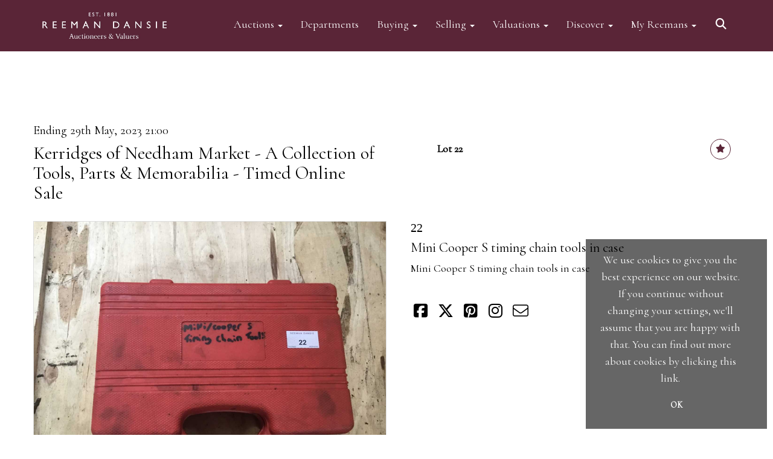

--- FILE ---
content_type: text/html; charset=utf-8
request_url: https://www.reemandansie.com/auction/lot/22-mini-cooper-s-timing-chain-tools-in-case/?lot=150533&sd=1
body_size: 18455
content:
<!DOCTYPE html>
            
                <html lang="en">
            
<head>
    <meta charset="utf-8">
    <meta http-equiv="X-UA-Compatible" content="IE=edge">
    <meta name="viewport" content="width=device-width, initial-scale=1">
    

    <meta name="description" content="Lot 22 - Mini Cooper S timing chain tools in case">
    
        <meta property="og:image" content="https://reemans.blob.core.windows.net/stock/134704-0-medium.jpg?v=63818614376083"/>






    <title>Lot 22 - Mini Cooper S timing chain tools in case</title>

    
    <link rel="preload" href="/Content/webfonts/fa-light-300.woff2" as="font" crossorigin="anonymous" type="font/woff2">
    <link rel="preload" href="/Content/webfonts/fa-solid-900.woff2" as="font" crossorigin="anonymous" type="font/woff2">

    <link href="/css?v=eM3UDVICH-Ycd74S_UG2m-qKc9CZ3C7puI49PWdfYkg1" rel="stylesheet"/>

    <link rel="preload" href="/css-defer?v=lamPCj0OGbiH2dgjoAufO6YXZAEETGvows_KCeuNpMc1" as="style" onload="this.onload=null;this.rel='stylesheet'"><noscript><link rel="stylesheet" href="/css-defer?v=lamPCj0OGbiH2dgjoAufO6YXZAEETGvows_KCeuNpMc1"></noscript>


    <link href="/css/1.css" rel="stylesheet">
    

    
            <!--[if lt IE 9]> <script src="~/Scripts/html5shiv.min.js"></script> <script src="~/Scripts/respond.min.js"></script> <![endif]-->
    
        <link rel="canonical" href="https://www.reemandansie.com/auction/lot/lot-22---mini-cooper-s-timing-chain-tools-in-case/?lot=150533&sd=1" />
                <link rel="preload" href="https://fonts.googleapis.com/css?family=Cormorant" as="style" onload="this.onload=null;this.rel='stylesheet'">
            <noscript><link rel="stylesheet" href="https://fonts.googleapis.com/css?family=Cormorant"></noscript>
    <link rel="shortcut icon" href="/CMS/Favicon/ico"><link rel="apple-touch-icon" sizes="57x57" href="/CMS/Favicon/57"><link rel="apple-touch-icon" sizes="60x60" href="/CMS/Favicon/60"><link rel="apple-touch-icon" sizes="72x72" href="/CMS/Favicon/72"><link rel="apple-touch-icon" sizes="76x76" href="/CMS/Favicon/76"><link rel="icon" type="image/png" href="/CMS/Favicon/16" sizes="16x16"><link rel="icon" type="image/png" href="/CMS/Favicon/32" sizes="32x32"><link rel="manifest" href="/CMS/Favicon/manifest"><meta name="msapplication-TileColor" content="#da532c"><meta name="msapplication-config" content="/CMS/Favicon/browserconfig"><meta name="theme-color" content="#ffffff">                    <script defer type="text/javascript">
                  (function(i,s,o,g,r,a,m){i['GoogleAnalyticsObject']=r;i[r]=i[r]||function(){
  (i[r].q=i[r].q||[]).push(arguments)},i[r].l=1*new Date();a=s.createElement(o),
  m=s.getElementsByTagName(o)[0];a.async=1;a.src=g;m.parentNode.insertBefore(a,m)
  })(window,document,'script','https://www.google-analytics.com/analytics.js','ga');

  ga('create', 'UA-148351773-1', 'auto');
  ga('send', 'pageview');
            </script>
                <script type="text/javascript">
            var CaptchaCallback = function () {
                $(".g-recaptcha").each(function () {
                    var wid = grecaptcha.render($(this).prop("id"), { 'sitekey': $(this).data("sitekey") });
                    $(this).data('recaptcha-widget-id', wid);
                });
            };
        </script>
            <script async defer src='https://js.hcaptcha.com/1/api.js'></script>
    
        <script type="text/javascript">
            var MenuCollapseWidth = 1200;

        </script>
            <script type="text/javascript">
            var TopMenuCollapseWidth = 1200;

        </script>
    

    <script src="/js?v=v8jn8AJm7lgnFkuGJ4MjwhILQ7mQJMBQ1Qu3124uU9c1"></script>

    <script src="/js-defer?v=LMRhFkHxEKNntcILkv31_g-AgPU2ZfhEoL4LDEDfutQ1" defer></script>

</head>

<body style="padding-top: 145px;">


    
    <header>
        




<nav class="navbar navbar-default navbar-primary border-top  with-logo navbar-fixed-top">
    <div class="container">
        <div class="navbar-header ">
            <button id="bm-p-toggle" type="button" class="navbar-toggle collapsed" data-toggle="collapse" data-target="#navbar-primary" aria-expanded="false" aria-controls="navbar">
                <div id="bm-p-b">
                    <span class="sr-only">Toggle navigation</span>
                    <span class="icon-bar"></span>
                    <span class="icon-bar"></span>
                    <span class="icon-bar"></span>
                </div>
                <div id="bm-p-c" class="hidden">
                    <span class="fal fa-close"></span>
                </div>
            </button>

                <button type="button" class="navbar-toggle collapsed search-navbar" data-toggle="collapse" data-target="#navbar-search" aria-expanded="false" aria-controls="navbar">
                    <i class="fa fa-search fa-fw"></i>
                </button>

                <a class="navbar-brand primary-brand" href="/">
                    <img src="https://reemans.blob.core.windows.net/main/Reeman Dansie clr print356-3 Cropped.jpg" alt="Reeman Dansie Auctioneers" class="main-logo pull-left" style="max-height: 85px; height:85px;" />
                        <div class="alt-logo pull-left" style="height: 85; display: none;">
                            <img src="https://reemans.blob.core.windows.net/main/Reeman Dansie clr print356-3 Cropped.jpg" alt="Reeman Dansie Auctioneers" style="max-height: 85px;" />
                        </div>
                </a>


                <div id="navbar-search" class="navbar-collapse collapse" aria-expanded="false">
                    <ul class="nav navbar-nav" style="margin-top: 3px;" role="menu">
                        <li>
                            <div class="input-group">
                                <input type="text" class="form-control search-st" placeholder="Search our lots by keyword or lot number" data-url="/auction/search" />
                                <span class="input-group-btn search-btn-st"><a href="#" class="btn">Search</a></span>
                            </div>
                        </li>
                    </ul>
                </div>

        </div>

        <div id="navbar-primary" class="navbar-collapse collapse  text-right">

            <ul class="nav navbar-nav">
                                <li data-cy="nav-bar-headers" class="dropdown ">
                                    <a href="#" class="dropdown-toggle" data-toggle="dropdown" role="button" aria-expanded="false">
Auctions                                        <span class="caret"></span>
                                    </a>

                                    <ul data-cy="nav-bar-dropdowns" class="dropdown-menu dropdown-below dropdown-double" role="menu" style="width: 350px">
                                                <li class=" col-sm-6" style="padding-left: 0; padding-right: 0;">
                                                        <a href="/forthcoming-sales">
Forthcoming Auctions                                                        </a>
                                                </li>
                                                    <li class=" col-sm-6" style="padding-left: 0; padding-right: 0;">
                                                            <a href="/lot-archive">
Lot Archive                                                            </a>
                                                    </li>
                                                <li class=" col-sm-6" style="padding-left: 0; padding-right: 0;">
                                                        <a href="https://timed.reemandansie.com/auctions">
Timed Auctions                                                        </a>
                                                </li>
                                                    <li class=" col-sm-6" style="padding-left: 0; padding-right: 0;">
                                                            <a href="/lot-alert-signup">
Lot Alerts                                                            </a>
                                                    </li>
                                                <li class=" col-sm-6" style="padding-left: 0; padding-right: 0;">
                                                        <a href="/sale-results">
Auction Results                                                        </a>
                                                </li>
                                                    <li class=" col-sm-6" style="padding-left: 0; padding-right: 0;">
                                                            <a href="/account/invoicepayment">
Invoice Payment                                                            </a>
                                                    </li>
                                                <li class=" col-sm-6" style="padding-left: 0; padding-right: 0;">
                                                        <a href="/events-valuation-day-calendar">
Events Calendar                                                        </a>
                                                </li>
                                                    <li class=" col-sm-6" style="padding-left: 0; padding-right: 0;">
                                                            <a href="/frequently-asked-questions">
FAQs                                                            </a>
                                                    </li>
                                                <li class=" col-sm-6" style="padding-left: 0; padding-right: 0;">
                                                        <a href="https://www.reemandansie.com/flapship-auctions">
Flagship Auctions                                                        </a>
                                                </li>
                                            <li class="clearfix"></li>
                                    </ul>
                                </li>
                                <li >
                                    <a href="/departments" >
Departments                                    </a>
                                </li>
                                <li data-cy="nav-bar-headers" class="dropdown ">
                                    <a href="#" class="dropdown-toggle" data-toggle="dropdown" role="button" aria-expanded="false">
Buying                                        <span class="caret"></span>
                                    </a>

                                    <ul data-cy="nav-bar-dropdowns" class="dropdown-menu dropdown-below " role="menu" style="">
                                                <li class="">
                                                        <a href="/buying">
Buying with Reeman Dansie                                                        </a>
                                                </li>
                                                <li class="">
                                                        <a href="/bid-live">
ReemansLive Online Bidding                                                        </a>
                                                </li>
                                                <li class="">
                                                        <a href="/collection-and-shipping">
Collection &amp; Shipping                                                        </a>
                                                </li>
                                    </ul>
                                </li>
                                <li data-cy="nav-bar-headers" class="dropdown ">
                                    <a href="#" class="dropdown-toggle" data-toggle="dropdown" role="button" aria-expanded="false">
Selling                                        <span class="caret"></span>
                                    </a>

                                    <ul data-cy="nav-bar-dropdowns" class="dropdown-menu dropdown-below " role="menu" style="">
                                                <li class="">
                                                        <a href="/selling">
Selling with Reeman Dansie                                                        </a>
                                                </li>
                                                <li class="">
                                                        <a href="/request-a-valuation">
Request a Valuation                                                        </a>
                                                </li>
                                                <li class="">
                                                        <a href="/appointments">
Book an Appointment                                                        </a>
                                                </li>
                                    </ul>
                                </li>
                                <li data-cy="nav-bar-headers" class="dropdown ">
                                    <a href="#" class="dropdown-toggle" data-toggle="dropdown" role="button" aria-expanded="false">
Valuations                                        <span class="caret"></span>
                                    </a>

                                    <ul data-cy="nav-bar-dropdowns" class="dropdown-menu dropdown-below " role="menu" style="">
                                                <li class="">
                                                        <a href="/request-a-valuation">
Request a Valuation                                                        </a>
                                                </li>
                                                <li class="">
                                                        <a href="/valuation-services">
Valuation Services                                                        </a>
                                                </li>
                                    </ul>
                                </li>
                                <li data-cy="nav-bar-headers" class="dropdown ">
                                    <a href="#" class="dropdown-toggle" data-toggle="dropdown" role="button" aria-expanded="false">
Discover                                        <span class="caret"></span>
                                    </a>

                                    <ul data-cy="nav-bar-dropdowns" class="dropdown-menu dropdown-below " role="menu" style="">
                                                <li class="">
                                                        <a href="/news-views-insights">
News, Views &amp; Insights                                                        </a>
                                                </li>
                                                <li class="">
                                                        <a href="/subscriptions">
Email Subscriptions                                                        </a>
                                                </li>
                                                <li class="">
                                                        <a href="/artists-authors-designers-makers">
Artists, Authors, Designers &amp; Makers                                                        </a>
                                                </li>
                                                <li class="">
                                                        <a href="/press-coverage">
Reemans in the Press                                                        </a>
                                                </li>
                                                <li class="">
                                                        <a href="/our-history">
Our History                                                        </a>
                                                </li>
                                                <li class="">
                                                        <a href="/meet-the-team">
Meet the Team                                                        </a>
                                                </li>
                                                <li class="">
                                                        <a href="/terms">
Terms of Business                                                        </a>
                                                </li>
                                    </ul>
                                </li>
                                <li data-cy="nav-bar-headers" class="dropdown ">
                                    <a href="#" class="dropdown-toggle" data-toggle="dropdown" role="button" aria-expanded="false">
My Reemans                                        <span class="caret"></span>
                                    </a>

                                    <ul data-cy="nav-bar-dropdowns" class="dropdown-menu dropdown-below " role="menu" style="">
                                                <li class="">
                                                        <a href="/account/register?returnurl=https%3a%2f%2fwww.reemandansie.com%3a443%2fauction%2flot%2f22-mini-cooper-s-timing-chain-tools-in-case%2f%3flot%3d150533%26sd%3d1">
Sign In / Register                                                        </a>
                                                </li>
                                    </ul>
                                </li>
                                <li class="dropdown search-dropdown hidden-xs">
                                    <a href="#" class="dropdown-toggle" data-toggle="dropdown" role="button" aria-expanded="false"><i class="fa fa-search fa-fw"></i></a>
                                    <ul class="dropdown-menu search-dropdown dropdown-below" role="menu">
                                        <li class="">
                                            <div class="input-group">
                                                <input type="text" class="form-control search-st" placeholder="Search our lots by keyword or lot number" data-url="/auction/search" />
                                                <span class="input-group-btn search-btn-st"><a href="#" class="btn">Search</a></span>
                                            </div>
                                        </li>
                                    </ul>
                                </li>



            </ul>

        </div>
    </div>
</nav>

    <div class="clearfix"></div>
    </header>
    







<script src="/Language/CommonJavascriptTranslations"></script>






    <div id="PR_60" class="container c-content  " data-pt="0" style=" background-color: rgba(0,0,0,0); padding-top: 0px; padding-bottom: 40px;" >
        <div class="row">
            <div>




<style type="text/css">

        
        
            #LD_141 .lot-number {
        font-size: 18px;
    }

        
        
            #LD_141 .am-pre-register {
        padding: 10px 0;
    }
    #LD_141 .lot-gallery-wrapper li a,
    #LD_141 .lot-gallery-wrapper-vertical li a{
        border: 1px solid #c0c0c0;
        padding: 3px;
    }
    #LD_141 .lot-gallery-wrapper li a img,
    #LD_141 .lot-gallery-wrapper-vertical li a img{
        position: relative;
        top: 50%;
        transform: translateY(-50%);
        padding-top: 0 !important;
    }

        #LD_141 .lot-details .lot-a-t {

                font-family: "CormorantGaramond-Bold", serif;
                                    
                color: #000000;
                    }
        
        .tab-lotdetails .tab-pane {
            max-height: 400px;
        }
    
</style>

<link href="/imageviewer-css?v=QJPjFxeLN7iQtbBlVsjVkXWdMVZ7ozEDlD-7tTKdaxA1" rel="stylesheet"/>


<div id="LD_141" class="block " data-id="150533" data-compact="0" data-showresults="1" data-endtime="-1" style="margin-top: 60px;">
        <script>
            if (typeof timedBidEndTime == "undefined") {
                var timedBidEndTime = {};
            }
            if (typeof pageLoadTimeStamp == "undefined") {
                var pageLoadTimeStamp = 1768455908;
            }
        </script>
    <div class="lot-top lot-auction col-sm-6">
        
<h3 class='date-title' style='margin-top: 0;'>
                
                Ending 29th May, 2023 21:00
                
        </h3><h2 class='auction-title'><a href="/auction/search?au=218" )>Kerridges of Needham Market - A Collection of Tools, Parts &amp; Memorabilia - Timed Online Sale</a></h2>    <div class="hidden-sm hidden-md hidden-lg hidden-print">
        <h2 class="lot-title cat-4">
Mini Cooper S timing chain tools in case        </h2>
    </div>
    </div>
    <div class="lot-top lot-nav col-sm-6">
        
        <div class="pull-left">
            <div class="clearfix">&nbsp;</div>
                                <span class="pull-right" style="visibility: hidden;">&nbsp;<a href="#" class="btn btn-alt  btn-fa-round" title="Next lot"><i class="fal fa-chevron-right"></i></a></span>
                <span class="pull-right lot-number" style="position: relative; top: 4px; margin-left: 10px; margin-right: 10px;">Lot 22 </span>
                    <span class="pull-right" style="visibility: hidden;"><a href="#" class="btn btn-alt  btn-fa-round" title="Previous lot"><i class="fal fa-chevron-left"></i></a></span>

        </div>
        <div class="lot-extra pull-right">
            <div class="clearfix">&nbsp;</div>
                <div class="lot-wishlist pull-right auction-wishlist">
                    <div class="la la-ball-clip-rotate auction-wait" title="Please wait" style="display: none;"><div></div></div>
                    <a href="#" class="btn btn-alt  btn-fa-round btn-wishlist" data-lot-id="150533" data-wishlist="false" title="Add to wishlist"><i class="fa fa-star"></i></a>
                </div>
                                </div>
        <div class="clearfix"></div>
    </div>
    <div class="clearfix"></div>
    <div class="lot lot-image col-sm-6" style="padding-left: 0; padding-right: 0;">
            <div class="image-wrapper text-center">
                    <div class="image-data hidden" data-img-src="https://reemans.blob.core.windows.net/stock/134704-0-medium.jpg?v=63818614376083" data-high-res-src="https://reemans.blob.core.windows.net/stock/134704-0.jpg?v=63818614376083"></div>
                    <img id="lot-image" data-zoom-image="https://reemans.blob.core.windows.net/stock/134704-0.jpg?v=63818614376083" src="https://reemans.blob.core.windows.net/stock/134704-0-medium.jpg?v=63818614376083" class="zoom high-resolution-link  lot-image-hover-zoom"  alt="Lot 22 - Mini Cooper S timing chain tools in case" title="Click for high resolution" />
                        <div class="info-overlay-1 hidden-xs">
                            <i class="fal fa-info-circle fa-fw"></i> Hover to zoom
                        </div>
            </div>
                    <div class="text-center" style="margin-bottom: 5px;">
                        <a href="#" class="btn high-resolution-link"><i class="fa fa-search fa-fw"></i> Click for high resolution</a>
                    </div>
                <div class="clearfix"></div>
                    <div class="lot-gallery-wrapper-horizontal">
                        <a href="#" class="prev pull-left" style="opacity: 0; filter: alpha(opacity=0);"><i class="fal fa-chevron-left fa-fw"></i></a>
                        <div class="lot-gallery-wrapper pull-left" style="width: calc(100% - 55px); padding: 0; opacity: 0; filter: alpha(opacity=0); margin-bottom: 10px;">
                            <ul id="lotGallery" style="margin: 0; padding: 0; height: 100%; list-style: none;">
                                                                    <li class="text-center" style="float: left; margin: 0; padding: 0; margin-left: 1px; margin-right: 0px; width: 100px; height: 100%;">
                                        <a href="#" style="float: left; height: 100%; width: 100%;" data-image="https://reemans.blob.core.windows.net/stock/134704-0-medium.jpg?v=63818614376083" data-zoom-image="https://reemans.blob.core.windows.net/stock/134704-0.jpg?v=63818614376083">
                                            <img src="https://reemans.blob.core.windows.net/stock/134704-0-small.jpg?v=63818614376083" alt="Lot 22 - Mini Cooper S timing chain tools in case" style="max-height: 100px; max-width: 94px;" />
                                        </a>
                                    </li>
                                    <li class="text-center" style="float: left; margin: 0; padding: 0; margin-left: 1px; margin-right: 0px; width: 100px; height: 100%;">
                                        <a href="#" style="float: left; height: 100%; width: 100%;" data-image="https://reemans.blob.core.windows.net/stock/134704-1-medium.jpg?v=63818614379717" data-zoom-image="https://reemans.blob.core.windows.net/stock/134704-1.jpg?v=63818614379717">
                                            <img src="https://reemans.blob.core.windows.net/stock/134704-1-small.jpg?v=63818614379717" alt="Lot 22 - Mini Cooper S timing chain tools in case" style="max-height: 100px; max-width: 94px;" />
                                        </a>
                                    </li>
                                    <li class="text-center" style="float: left; margin: 0; padding: 0; margin-left: 1px; margin-right: 0px; width: 100px; height: 100%;">
                                        <a href="#" style="float: left; height: 100%; width: 100%;" data-image="https://reemans.blob.core.windows.net/stock/134704-2-medium.jpg?v=63818619950640" data-zoom-image="https://reemans.blob.core.windows.net/stock/134704-2.jpg?v=63818619950640">
                                            <img src="https://reemans.blob.core.windows.net/stock/134704-2-small.jpg?v=63818619950640" alt="Lot 22 - Mini Cooper S timing chain tools in case" style="max-height: 100px; max-width: 94px;" />
                                        </a>
                                    </li>
                                
                            </ul>
                        </div>
                        <a href="#" class="next pull-left" style="opacity: 0; filter: alpha(opacity=0);"><i class="fal fa-chevron-right fa-fw"></i></a>
                        <div class="clearfix"></div>
                    </div>
    </div>
    <div class="lot lot-details col-sm-6" style="padding-left: 40px;">
        
        
<H3 class='lot-a-t'>22</H3>                    <h1 class="lot-title cat-4">
Mini Cooper S timing chain tools in case            </h1>
                    <div class="lot-desc">
                        <p>Mini Cooper S timing chain tools in case</p>
                    </div>

        <div class="clearfix">
            <br />
        </div>


            <div class="lot-desc">
                
        <div id="PS_0" class="block block-socialmedia text-left">
            <div class="socialmediasharelinks">
                                    <a href="http://www.facebook.com/sharer.php?u=https%3a%2f%2fwww.reemandansie.com%3a443%2fauction%2flot%2f22-mini-cooper-s-timing-chain-tools-in-case%2f%3flot%3d150533%26sd%3d1" title="Share on Facebook" target="_blank"><i class="fa fa-facebook-square fa-fw"></i></a>
                                    <a href="https://www.twitter.com/share?url=https%3a%2f%2fwww.reemandansie.com%3a443%2fauction%2flot%2f22-mini-cooper-s-timing-chain-tools-in-case%2f%3flot%3d150533%26sd%3d1" title="Tweet this page" target="_blank"><i class="fa-brands fa-x-twitter fa-fw" style="font-size:26px; margin-top:-2px;"></i></a>
                                                                    <a href="http://pinterest.com/pin/create/link/?url=https%3a%2f%2fwww.reemandansie.com%3a443%2fauction%2flot%2f22-mini-cooper-s-timing-chain-tools-in-case%2f%3flot%3d150533%26sd%3d1" title="Pin page on Pinterest" target="_blank"><i class="fa fa-pinterest-square fa-fw"></i></a>
                                    <a href="https://www.instagram.com/reemandansie/" title="Go to our instagram page" target="_blank"><i class="fa fa-instagram fa-fw"></i></a>
                                                                    <a href="mailto:?subject=Take%20a%20look%20at%20Reeman%20Dansie%20Auctioneers" title="Share via email"><i class="fal fa-envelope fa-fw"></i></a>
            </div>
            <div class="clearfix"></div>
        </div>

            </div>

    </div>
    <div class="clearfix">&nbsp;</div>
        <ul class="nav nav-tabs responsive" id="lotTabs">
            
                <li class="active"><a href="#howtobid" data-toggle="tab">How To Bid</a></li>
                            <li class=""><a href="#auctiondetails" data-toggle="tab">Auction &amp; Viewing Details</a></li>
                            <li class=""><a href="#tandc" data-toggle="tab">Terms of Business</a></li>
                                                    <li class=""><a href="#sellonelikethis" data-toggle="tab">Sell One Like This</a></li>
                    </ul>
        <div class="tab-content tab-lotdetails responsive">
                                        <div class="tab-pane tab-pane-border active" id="howtobid">
<p><strong>Step-by-step: what to do</strong></p>
<ul>
<li><span>Sign in or register a new account on <a href="http://www.reemandansie.com">reemandansie.com</a></span></li>
<li><span>Select the auction you wish to bid in from the Auctions menu</span></li>
<li><span>View catalogue</span></li>
<li><span>Type in your maximum bid you wish to leave on the selected lot(s) and click on Bid</span></li>
<li><span>Click ‘confirm’ on the page that appears</span></li>
</ul>
<p> </p>                </div>
                            <div class="tab-pane tab-pane-border " id="auctiondetails">
                    <p><strong>Auction: </strong><a href="/auction/search?au=218" )>Kerridges of Needham Market - A Collection of Tools, Parts &amp; Memorabilia - Timed Online Sale</a>,  ending 29th May, 2023</p>
                            <p><p id="h12skkikgpd8rihvj5mfngsmcgpd2"><strong><span style="text-decoration: underline;">Online timed auction sale</span>, bidding finishes at 9pm on Monday 29th May. The sale comprises of A Collection of Tools, Parts &amp; Memorabilia</strong></p>
<p><strong><span>VIEWING FOR THIS SALE IS BY APPOINTMENT ONLY, AT KERRIDGES, ON SATURDAY 20TH MAY BETWEEN 9AM &amp; 1PM, PLEASE CALL 01206 754754 TO BOOK A SLOT</span></strong></p>
<p><strong>FEES : Please note that if you bid on a timed online auction, you will be charged our standard buyer’s premium of 22.5% subject to VAT (27% in total) plus an additional 3% (plus VAT) timed online bidding charge on the hammer price.</strong></p></p>
                            <p><strong>Viewing</strong><br /><p><strong>Viewing for this sale will be<span style="text-decoration: underline;"> BY APPOINTMENT ONLY, AT KERRIDGES,</span> on Saturday 20th May between 9am and 1pm. Please contact Reeman Dansie on 01206 754754 to book an appointment.</strong></p>
<p> </p>
<p> </p></p>
                    <p><a href="/auction/search?au=218" class="btn">View all lots in this sale</a></p>
                </div>
                            <div class="tab-pane tab-pane-border " id="tandc">
                    <p><span>Full Terms &amp; Conditions relating to our auctions can be found </span><a href="https://www.reemandansie.com/terms" target="_blank" rel="noopener noreferrer"><span><u>here</u></span></a></p>
                </div>
                                                    <div class="tab-pane tab-pane-border " id="sellonelikethis">
                    <p>Here at Reeman Dansie, we are happy to offer a complimentary online valuation service. Please fill out the form and press the 'Submit' button below.</p>
<p>To help us with your valuation please attach clear photographs of the item where possible. You can submit up to 5.</p>
<p>Approximate dimensions are also useful. Expect to hear from the appropriate valuer as soon as possible.</p>


<div id="vf_141" class="block block-form">
    <style>
        #vf_141 form .dz-progress { opacity: 0; }
        #vf_141 form .dropzone-previews { border-radius: 4px; }
        #vf_141 form legend {
            border-bottom: none;
            margin-bottom: 0;
        }
    </style>
    <div class="">
<form action="/formsubmit/valuationrequest/" area="" class="valuationForm" enctype="multipart/form-data" id="valuationForm" method="post"><input name="__RequestVerificationToken" type="hidden" value="JQQYMEnpmcYEQsAlvqc7dZ1aJ7yX5FaL0dC1GPLL22gXLqoiMfsmSkYIAH-aBAwCkZikBl1ru7LcX8vjW_NzLz00bVIE-IyF_JSGKPUe02E1" /><input id="PageContent_Id" name="PageContent_Id" type="hidden" value="141" /><input data-val="true" data-val-number="The field FromLotId must be a number." id="FromLotId" name="FromLotId" type="hidden" value="150533" /><input id="AppendText" name="AppendText" type="hidden" value="Lot 22 (Kerridges of Needham Market - A Collection of Tools, Parts &amp; Memorabilia - Timed Online Sale, 12th May, 2023)
Mini Cooper S timing chain tools in case
Estimate: £30 - £50" />            <div class="row">
                    <div class="col-sm-6">
                                <div class="form-group">
                                    <select id="F_141_0" name="F_141_0" class="form-control floatlabel" placeholder="Title">
                                        <option value="" class="grey">Title</option>
                                            <option>Mr</option>
                                            <option>Mrs</option>
                                            <option>Ms</option>
                                            <option>Dr</option>
                                            <option>Prof</option>
                                            <option>Rev</option>
                                    </select>
                                    <div id="F_141_0_Error" class="error text-danger" style="display: none;"></div>
                                </div>
                    </div>
                    <div class="col-sm-6">
                                <div class="form-group">
                                    <input type="text" id="F_141_1" name="F_141_1" class="form-control   vf_firstname    floatlabel" placeholder="First name" />
                                    <div id="F_141_1_Error" class="error text-danger" style="display: none;"></div>
                                </div>
                    </div>
                    <div class="col-sm-6">
                                <div class="form-group">
                                    <input type="text" id="F_141_2" name="F_141_2" class="form-control    vf_lastname   floatlabel" placeholder="Surname" />
                                    <div id="F_141_2_Error" class="error text-danger" style="display: none;"></div>
                                </div>
                    </div>
                    <div class="col-sm-6">
                                <div class="form-group">
                                    <input type="text" id="F_141_3" name="F_141_3" class="form-control vf_email      floatlabel" placeholder="Email" />
                                    <div id="F_141_3_Error" class="error text-danger" style="display: none;"></div>
                                </div>
                    </div>
                    <div class="col-sm-6">
                                <div class="form-group">
                                    <input type="text" id="F_141_4" name="F_141_4" class="form-control     vf_phone  floatlabel" placeholder="Telephone" />
                                    <div id="F_141_4_Error" class="error text-danger" style="display: none;"></div>
                                </div>
                    </div>
                    <div class="col-sm-6">
                                <div class="form-group">
                                    <input type="text" id="F_141_5" name="F_141_5" class="form-control       floatlabel" placeholder="Postcode" />
                                    <div id="F_141_5_Error" class="error text-danger" style="display: none;"></div>
                                </div>
                    </div>
                    <div class="col-sm-12">
                                <div class="form-group">
                                    <select id="F_141_6" name="F_141_6" class="form-control floatlabel" placeholder="Category">
                                        <option value="" class="grey">Category</option>
                                            <option value="4" >Automobilia</option>
                                            <option value="46" >Bicycles</option>
                                            <option value="8" >Books</option>
                                            <option value="23" >Cameras</option>
                                            <option value="37" >Cars, Motorcycles &amp; Vehicles</option>
                                            <option value="5" >Ceramics &amp; Glassware</option>
                                            <option value="16" >Clocks &amp; Barometers</option>
                                            <option value="9" >Coins, Banknotes &amp; Tokens</option>
                                            <option value="45" >Comics</option>
                                            <option value="36" >Electronics</option>
                                            <option value="10" >Ephemera</option>
                                            <option value="15" >Furniture</option>
                                            <option value="47" >Garden Statuary &amp; Furniture</option>
                                            <option value="1" >Jewellery</option>
                                            <option value="53" >Kitchenalia</option>
                                            <option value="44" >Lights and Light Fittings</option>
                                            <option value="33" >Maps &amp; Charts</option>
                                            <option value="43" >Medallions</option>
                                            <option value="39" >Medals</option>
                                            <option value="49" >Mirrors</option>
                                            <option value="12" >Miscellaneous</option>
                                            <option value="52" >Modern Design</option>
                                            <option value="38" >Music</option>
                                            <option value="40" >Music and Sound Equipment</option>
                                            <option value="17" >Musical Instruments</option>
                                            <option value="34" >Oriental</option>
                                            <option value="41" >Pens and writing equipment</option>
                                            <option value="2" >Pictures</option>
                                            <option value="42" >Records (78&#39;s LP&#39;s and singles)</option>
                                            <option value="25" >Royal</option>
                                            <option value="35" >Rugs</option>
                                            <option value="28" >Scientific Instruments</option>
                                            <option value="20" >Sculptures</option>
                                            <option value="21" >Silver</option>
                                            <option value="31" >Sporting</option>
                                            <option value="29" >Stamps, postcards, cigarette cards, paper items</option>
                                            <option value="24" >Taxidermy</option>
                                            <option value="27" >Textiles</option>
                                            <option value="51" >Tools</option>
                                            <option value="11" >Toys</option>
                                            <option value="50" >Trading Cards</option>
                                            <option value="48" >Tribal Art</option>
                                            <option value="13" >Watches</option>
                                            <option value="3" >Weapons and Militaria</option>
                                            <option value="26" >Wines &amp; Spirits</option>
                                            <option value="32" >Works of Art</option>
                                        <option value="-1">Other / Not Sure / Mixed</option>
                                    </select>
                                    <div id="F_141_6_Error" class="error text-danger" style="display: none;"></div>
                                </div>
                    </div>
                    <div class="col-sm-12">
                                <div class="form-group">
                                    <textarea id="F_141_7" name="F_141_7" class="form-control floatlabel" placeholder="Details" rows="5"></textarea>
                                    <div id="F_141_7_Error" class="error text-danger" style="display: none;"></div>
                                </div>
                    </div>
                    <div class="col-sm-12">
                                <fieldset>
                                    <legend>
                                        Images
                                    </legend>
                                    
                                    <div class="dropzone-previews dropzone" style="height: 248px; overflow-y: auto;">
                                        <p class="text-center"><i class="fal fa-plus fa-fw"></i> Drag and drop .jpg images here to upload, or click here to select images.</p>
                                    </div>
                                    <div id="F_141_8_Error" class="error text-danger" style="display: none;"></div>
                                    <br />
                                </fieldset>
                    </div>
                    <div class="col-sm-12">
                                <div class="form-group">
                                    <div class="recaptcha">
                                        <div id="F_141_9_ReCaptcha" class="h-captcha" data-sitekey="c0e22b5c-ef2e-48ba-9ef6-155c6392602c"></div>
                                        <div id="F_141_9_Error" class="error text-danger" style="display: none;"></div>
                                    </div>
                                </div>
                    </div>
            </div>
            <div class="form-group">
                <div class="col-md-12">
                        <input type="submit" class="btn btn-val-submit" value="Submit" />
                </div>
            </div>
</form>    </div>
    <div class="clearfix"></div>

    <div class="new-file-upload" style="display: none;">
        <div class="fileinput fileinput-new input-group" data-provides="fileinput">
            <div class="form-control" data-trigger="fileinput"><span class="fileinput-filename"></span></div>
            <span class="input-group-addon btn btn-file" style="border-radius: 0;"><span class="fileinput-new">Select file</span><span class="fileinput-exists">Change</span><input type="file" name="UploadedFiles" data-maxsize="5242880" accept=".gif,.jpeg,.jpg,.png" /></span>
            <a href="#" class="input-group-addon btn remove-file" data-dismiss="fileinput">Remove</a>
        </div>
    </div>
</div>

<link href="/Content/dz?v=D0RhGeyR3mIXu6tV_6a_n03IZsREBW7wyjhlKLxOywU1" rel="stylesheet"/>

<script src="/Language/DropZoneJavascript"></script>

<script src="/bundles/dz?v=43RDzvIatecTOFXO1jDKRz80KFYKeMg2hMi2WQB9r181"></script>


<script type="text/javascript">
    // Disable auto-discovery immediately
    if (typeof Dropzone !== 'undefined') {
        Dropzone.autoDiscover = false;
    }
</script>

<script type="text/javascript">
$(window).on('load', function () {
    // Check if Dropzone library has loaded
    if (typeof Dropzone === 'undefined') {
        console.error('Dropzone library not loaded');
        return;
    }
    
    // Disable auto-discovery AFTER Dropzone is loaded
    Dropzone.autoDiscover = false;
    
    var formUploadMaxFiles = parseInt("5");
    var formSelector = "#vf_141 form";
    var $formElement = $(formSelector);
    var allowedFileExtensions = ".gif,.jpeg,.jpg,.png"; // Use server-side variable
    
    // Making sure the form exists
    if ($formElement.length === 0) {
        console.error('Form not found with selector:', formSelector);
        return;
    }

    setTimeout(function () {
        $("#vf_141 .vf_email").val("");
        $("#vf_141 .vf_name").val("");
        $("#vf_141 .vf_firstname").val("");
        $("#vf_141 .vf_lastname").val("");
        $("#vf_141 .vf_phone").val("");
    }, 50);


    var formUrl = $formElement.prop("action");
    if (!formUrl || formUrl === '') {
        console.error('Form action URL is missing or empty');
        return;
    }

    try {
        $formElement.dropzone({
            acceptedFiles: allowedFileExtensions,
            autoProcessQueue: false,
            uploadMultiple: true,
            maxFiles: formUploadMaxFiles,
            parallelUploads: formUploadMaxFiles,
            maxFilesize: 5,
            addRemoveLinks: true,
            previewsContainer: formSelector + ' .dropzone-previews',
            clickable: formSelector + ' .dropzone-previews',
            url: formUrl,
            dictDefaultMessage: "<br/>Drag and drop images here to upload.<br/><br/>Or click here to select images.",

            init: function () {
                var myDropzone = this;
                var submitButton = this.element.querySelector("input[type=submit]");
                
                if (!submitButton) {
                    console.error('Submit button not found in form');
                    return;
                }

                submitButton.addEventListener("click", function (e) {
                    e.preventDefault();
                    e.stopPropagation();

                    $(formSelector).validate();

                    if ($(formSelector).valid() && !$(formSelector).find("input[type='submit']").attr("disabled")) {
                        $(formSelector).find("input[type='submit']").attr("disabled", true);

                        if (myDropzone.getQueuedFiles().length > 0) {
                            myDropzone.processQueue();
                        } else {
                            var blob = new Blob();
                            blob.upload = { 'chunked': myDropzone.defaultOptions.chunking };
                            myDropzone.uploadFile(blob);
                        }
                    }
                });

                this.on("successmultiple", function (files, response) {
                    $(formSelector).find("input[type='submit']").removeAttr("disabled");

                    if (!response.errors) {
                        var $gaBtn = $(formSelector).find(".btn-ga");

                        // Check if element exists using .length
                        if ($gaBtn.length > 0) {
                            var gaAct = $gaBtn.data("act");
                            var gaCat = $gaBtn.data("cat");
                            var gaLbl = $gaBtn.data("lbl");

                            if (typeof (ga) !== "undefined" && gaAct && gaCat) {
                                ga('send', {
                                    eventAction: gaAct,
                                    eventCategory: gaCat,
                                    eventLabel: gaLbl,
                                    hitType: "event",
                                    transport: 'beacon'
                                });
                            }
                        }
                        // Gets triggered when the files have successfully been sent.
                        // Redirect user or notify of success.

                        // Handle redirect/message regardless of GA tracking
                        if (response.url && response.url.length) {
                            window.location = response.url;
                        }
                        if (response.msg && response.msg.length) {
                            bootbox.alert(response.msg);
                            $(formSelector)[0].reset();
                            // Only clear files on success
                            myDropzone.removeAllFiles(true);
                        }
                    } else {
                        if($(formSelector).find(".g-recaptcha").length) {
                            grecaptcha.reset();
                        }
                        // Don't remove files on validation errors - keep them for retry
                        // Reset the upload status of files so they can be resubmitted
                        myDropzone.files.forEach(function(file) {
                            file.status = Dropzone.QUEUED;
                            file.previewElement.classList.remove("dz-error");
                            file.previewElement.classList.remove("dz-complete");
                        });

                        response.errors.forEach(function (error) {
                            $("#" + error.Key + "_Error").text(error.Value);
                            $("#" + error.Key + "_Error").show();
                        });
                    }
                });

                this.on("errormultiple", function (files, response) {
                    $(formSelector).find("input[type='submit']").removeAttr("disabled");
                    // Don't remove files on error - let user retry with same files
                    // Reset the upload status of files so they can be resubmitted
                    myDropzone.files.forEach(function(file) {
                        file.status = Dropzone.QUEUED;
                        file.previewElement.classList.remove("dz-error");
                        file.previewElement.classList.add("dz-complete");
                    });
                });
            }
        });
        // Debugging - uncomment to check whether dz has initialised
        // console.log('Dropzone initialised successfully');

    } catch (error) {
        console.error('Failed to initialize Dropzone:', error);
    }
});
</script>                </div>
                    </div>
</div>

<div id="viewer-gallery" class="viewer-gallery" style="display: none;">
    <div class="image-container"></div>
    <div class="iv-close"></div>
    <img src="/scripts/imageviewer/left.svg" class="prev" />
    <img src="/Scripts/imageviewer/right.svg" class="next" />
    <div class="footer-info">
        Image: <span class="current"></span> / <span class="total"></span>
    </div>
</div>
<div id="condition-viewer-gallery" class="viewer-gallery" style="display: none;">
    <div class="image-container"></div>
    <div class="iv-close"></div>
    <img src="/scripts/imageviewer/left.svg" class="prev" />
    <img src="/Scripts/imageviewer/right.svg" class="next" />
    <div class="footer-info">
        Condition report image: <span class="current"></span> / <span class="total"></span>
    </div>
</div>

<input type="hidden" id="bidConfirmationTimed" />
<input type="hidden" id="bidConfirmationLive" />


<script src="/imageviewer?v=gIAX1YjfbAmOj8igzvesZVgPBw8dLtLOmV3_IcQ-R_s1" defer></script>



<script type="text/javascript">
    var viewerIndex = 1;
    var conditionViewerIndex = 1;
        var RegisterNotLoggedInText = "To register for bidding, you must be signed into your acount";
        var RegisterButtonTextNotLoggedIn = "Register to bid";
        var RegisterPopupNotLoggedIn = "To register for bidding, you must be signed into your acount";
        var RegisterPopupButtonNotLoggedIn = "Sign in / Create account";
        var RegisterButtonUrlNotLoggedIn = "/account/register/?returnUrl=https%3A%2F%2Fwww.reemandansie.com%2Fauction%2Flot%2F22-mini-cooper-s-timing-chain-tools-in-case%2F%3Flot%3D150533%26sd%3D1";
        var RegisterSuccessfulMessage = "Thank you - you are now registered for this auction.";

        
    $(document).ready(function () {
            fakewaffle.responsiveTabs(['xs']);



            var viewerImages = [];
viewerImages.push({ "small": "https://reemans.blob.core.windows.net/stock/134704-0-small.jpg?v=63818614376083", "big": "https://reemans.blob.core.windows.net/stock/134704-0.jpg?v=63818614376083" });viewerImages.push({ "small": "https://reemans.blob.core.windows.net/stock/134704-1-small.jpg?v=63818614379717", "big": "https://reemans.blob.core.windows.net/stock/134704-1.jpg?v=63818614379717" });viewerImages.push({ "small": "https://reemans.blob.core.windows.net/stock/134704-2-small.jpg?v=63818619950640", "big": "https://reemans.blob.core.windows.net/stock/134704-2.jpg?v=63818619950640" });
        var viewerWrapper = $("#viewer-gallery"),
            viewerCurr = viewerWrapper.find(".current"),
            viewerTotal = viewerImages.length,
            viewerImageContainer = viewerWrapper.find(".image-container"),
            viewerOptions = { zoomOnMouseWheel: true};
        var viewer = ImageViewer(viewerImageContainer, viewerOptions);
            viewerWrapper.find(".total").html(viewerTotal);
            function ViewerShowImage() {
                viewerWrapper.show();
                var imgObj = viewerImages[viewerIndex - 1];
                viewer.load(imgObj.small, imgObj.big);
                viewerCurr.html(viewerIndex);
            };
            $('.high-resolution-link').on('click', function () {
                var currentImageUrl = $("#lot-image").attr("src").replace("-medium.", ".");
                for (var i = 0; i < viewerTotal; i++) {
                    if (viewerImages[i].big == currentImageUrl) {
                        viewerIndex = i + 1;
                        break;
                    }
                }
                ViewerShowImage();
            });
            $(viewerWrapper).on("click", ".iv-close", function () {
                viewerWrapper.hide();
            })
            viewerWrapper.find('.next').on('click', function () {
                viewerIndex++;
                if (viewerIndex > viewerTotal) viewerIndex = 1;
                ViewerShowImage();
            });
            viewerWrapper.find('.prev').on('click', function () {
                viewerIndex--;
                if (viewerIndex < 1) viewerIndex = viewerTotal;
                ViewerShowImage();
            });
            viewerWrapper.attr('tabindex', 999);
            document.body.onkeyup = function (e) {
                if (!viewerWrapper.is(":visible")) return;                
                if (e.key == "ArrowLeft") {
                    viewerIndex--;
                } else if (e.key == "ArrowRight") {
                    viewerIndex++;
                } else if (e.key == "Escape") {
                    viewerWrapper.hide();
                    return; 
                } else {
                    return; 
                }
                if (viewerIndex > viewerTotal) viewerIndex = 1;
                if (viewerIndex < 1) viewerIndex = viewerTotal;
                ViewerShowImage();
            };

        

    });

</script>
            </div>
        </div>
    </div>
    <div class="clearfix"></div>







<footer>
    <div class="footer">
        <div class="block">
            <div class="container">
                <div class="row">
                        <div class="col-sm-4">
                            <h3><span style="color: #ffffff;"> </span></h3><h3><span style="color: #ffffff;"><strong>Opening &amp; Contact Details</strong></span></h3><h3><span style="color: #ffffff;">Monday - Friday: 9am - 5pm</span><br /><span style="color: #ffffff;">Saturday: 9am - 1pm</span></h3><h3><span style="color: #ffffff;">Reeman Dansie</span><br /><span style="color: #ffffff;">No. 8 Wyncolls Road</span><br /><span style="color: #ffffff;">Severalls Business Park</span><br /><span style="color: #ffffff;">Colchester</span><br /><span style="color: #ffffff;">United Kingdom</span><br /><span style="color: #ffffff;">CO4 9HU</span></h3><h3><span style="color: #ffffff;">Telephone: 01206 754754</span></h3><h3><span style="color: #ffffff;">Whatsapp: <a style="color: #ffffff;" href="https://wa.me/message/DIS2WWVEDY7VJ1">+ 44 7741 641089</a></span></h3><h3><span style="color: #ffffff;">E-mail: <a style="color: #ffffff;" href="mailto:auctions@reemandansie.com"><span style="color: #ffffff;">auctions@reemandansi</span>e.com</a></span></h3><p><span style="color: #ffffff;"> </span></p><h3><strong><span style="color: #ffffff;">Connect with us</span></strong></h3>
                                                        

<div class="socialmedialinks">

        <a href="https://www.facebook.com/ReemanDansieAuctioneers" title="Go to our facebook page" target="_blank"><i class="fa fa-facebook-official fa-fw"></i></a>
            <a href="https://twitter.com/reemandansie" title="Go to our twitter page" target="_blank"><i class="fa-brands fa-x-twitter fa-fw" style="font-size:26px; margin-top:-2px;"></i></a>
                    <a href="https://www.pinterest.co.uk/ReemanDansie/" title="Go to our pinterest page" target="_blank"><i class="fa fa-pinterest fa-fw"></i></a>
            <a href="https://www.youtube.com/channel/UCJg6zZoa5wTYVec5Afh4G-A" title="Go to our youtube page" target="_blank"><i class="fa fa-youtube fa-fw"></i></a>
                    <a href="https://www.instagram.com/reemandansie/" title="Go to our instagram page" target="_blank"><i class="fa fa-instagram fa-fw"></i></a>
                
</div>                        </div>
                        <div class="col-sm-4">
                            <h3> </h3><h3><strong>Departments</strong></h3><p><a href="https://www.reemandansie.com/antiques-and-fine-art/">Antiques &amp; Fine Art</a><br /><a href="https://www.reemandansie.com/books-and-manuscripts">Books &amp; Manuscripts</a><br /><a href="https://www.reemandansie.com/carpets-and-rugs">Carpets &amp; Rugs</a><br /><a href="https://www.reemandansie.com/ceramics-and-glassware/">Ceramics &amp; Glassware</a><br /><a href="https://www.reemandansie.com/classic-cars-and-vehicles/">Classic Cars &amp; Vehicles</a><br /><a href="https://www.reemandansie.com/clocks-and-barometers/">Clocks &amp; Barometers</a><br /><a href="https://www.reemandansie.com/coins-and-banknotes/">Coins &amp; Banknotes</a><br /><a href="https://www.reemandansie.com/designer-and-vintage-textiles">Designer &amp; Vintage Textiles</a><br /><a href="https://www.reemandansie.com/east-anglian-art/">East Anglian Art</a><br /><a href="https://www.reemandansie.com/furniture-and-furnishings/">Furniture &amp; Furnishings</a><br /><a href="https://www.reemandansie.com/garden-statuary-and-furniture/">Garden Statuary &amp; Furniture</a><br /><a href="https://www.reemandansie.com/homes-and-interiors/">Homes &amp; Interiors</a><br /><a href="https://www.reemandansie.com/jewellery/">Jewellery</a><br /><a href="https://www.reemandansie.com/medals-and-militaria/">Medals &amp; Militaria</a><br /><a href="https://www.reemandansie.com/modern-design/">Modern Design</a><br /><a href="https://www.reemandansie.com/oriental/">Oriental</a><br /><a href="https://www.reemandansie.com/pictures/">Pictures</a><br /><a href="https://www.reemandansie.com/royal-memorabilia/">Royal Memorabilia</a><br /><a href="https://www.reemandansie.com/silver-new/">Silver</a><br /><a href="https://www.reemandansie.com/single-owner-collections/">Single Owner Collections</a><br /><a href="https://www.reemandansie.com/specialist-collectors/">Specialist Collectors'</a><br /><a href="https://www.reemandansie.com/sporting-and-taxidermy/">Sporting &amp; Taxidermy</a><br /><a href="https://www.reemandansie.com/stamps-postcards-and-ephemera">Stamps, Postcards &amp; Ephemera</a><br /><a href="https://www.reemandansie.com/timed-auctions/">Timed Auctions</a><br /><a href="https://www.reemandansie.com/vintage-toys">Vintage Toys</a><br /><a href="https://www.reemandansie.com/watches/">Watches</a><br /><a href="https://www.reemandansie.com/wines-and-spirits/">Wines &amp; Spirits</a><br /><a href="https://www.reemandansie.com/works-of-art-and-sculpture/">Works of Art &amp; Sculpture</a><br /><a href="https://www.reemandansie.com/valuation-services">Valuation Services</a></p><p> </p>
                                                                                </div>
                        <div class="col-sm-4">
                            <h3> </h3><h3><span style="color: #ffffff;"><strong>Reeman Dansie Newsletter Signup</strong></span></h3>
                            

<script type="text/javascript">
    var Lang_CMS_ThisFileTooLarge = "This file is too large, please upload a file less than [size]MB in size.";
    var Lang_CMS_FileNotAllowed = "File is not allowed, allowed file types are: [allowed_types]";
    var Lang_CMS_PleaseFillFormBelow = "Please fill in the form below"

</script>

<div class="block block-form">
        <div class="">
<form action="/formsubmit/submit/" area="" class="contactUsForm" enctype="multipart/form-data" id="contactUsForm" method="post"><input name="__RequestVerificationToken" type="hidden" value="bPAg-POWdCbwSl_1BHPT60kxQZWqExMnKS0k6NXJDjQV5i9F6HI6vwn1U7uy8RbxyvQDeBViUV28P0d5kQpXE9ciMcOoW-cODFjDEIOsw701" /><input id="PageContent_Id" name="PageContent_Id" type="hidden" value="-3" /><input id="PageContent_ContentId" name="PageContent_ContentId" type="hidden" value="13" /><input data-val="true" data-val-number="The field ConditionReportLotId must be a number." id="ConditionReportLotId" name="ConditionReportLotId" type="hidden" value="" />                <div class="row">
                        <div class="col-sm-6">
                                    <div class="form-group">
                                        <input type="text" id="F_-3_0" name="F_-3_0" class="form-control floatlabel" placeholder="First Name" />
                                        <div id="F_-3_0_Error" class="error text-danger" style="display: none;"></div>
                                    </div>
                        </div>
                        <div class="col-sm-6">
                                    <div class="form-group">
                                        <input type="text" id="F_-3_1" name="F_-3_1" class="form-control floatlabel" placeholder="Last Name" />
                                        <div id="F_-3_1_Error" class="error text-danger" style="display: none;"></div>
                                    </div>
                        </div>
                        <div class="col-sm-12">
                                    <div class="form-group">
                                        <input type="text" id="F_-3_2" name="F_-3_2" class="form-control floatlabel" placeholder="Email" />
                                        <div id="F_-3_2_Error" class="error text-danger" style="display: none;"></div>
                                    </div>
                        </div>
                        <div class="col-sm-12">
                                    <div class="form-group">
                                        <div class="recaptcha">
                                            <div id="F_-3_3_ReCaptcha" class="h-captcha" data-sitekey="c0e22b5c-ef2e-48ba-9ef6-155c6392602c"></div>
                                            <div id="F_-3_3_Error" class="error text-danger" style="display: none;"></div>
                                        </div>
                                    </div>
                        </div>
                </div>
                <div class="form-group">
                        <input type="submit" class="btn" value="Submit" />
                </div>
</form>        </div>
        <div class="clearfix"></div>
            <div class="new-file-upload" style="display: none;">
            <div class="fileinput fileinput-new input-group" data-provides="fileinput">
                <div class="form-control" data-trigger="fileinput"><span class="fileinput-filename"></span></div>
                <span class="input-group-addon btn btn-file" style="border-radius: 0;"><span class="fileinput-new">Select file</span><span class="fileinput-exists">Change</span><input type="file" name="UploadedFiles" data-maxsize="" accept=""></span>
                <a href="#" class="input-group-addon btn remove-file" data-dismiss="fileinput">Remove</a>
            </div>
        </div>
</div>
<script type="text/javascript">
    var formUploadMaxFiles = parseInt("5");
    $(document).ready(function () {
/**/
    });
</script>                                                    </div>
                </div>
            </div>
        </div>
        <div class="copyright">
<h3 style="text-align: center;"><span style="color: #ffffff;">Copyright © 2025 Reeman Dansie.</span></h3>            <center><a href="https://www.Bidpath.com" target="_blank">Empowered by Bidpath</a></center> <!-- Regulatory GoAuction Logo (Allows for editing in Settings)-->
            <div class="clearfix"></div>
        </div>
    </div>
</footer>    

<form action="/account/logoff/" class="navbar-right" id="logoutForm" method="post"><input name="__RequestVerificationToken" type="hidden" value="i8LEA4TrtHQTkdtb0FE0S9NMItFXbvCzfSHmACpmMtDknDMr_WDmh_aFoNkuV5lWknVxbDjsjaug3hwihlwCqJ_S_ksFqQWNQYVzGTve-QQ1" /></form>



    <script type="text/javascript">
        $(document).ready(function () {


            if (typeof timedBidEndTime != "undefined" && !$.isEmptyObject(timedBidEndTime)) {
                RegisterForMultipleTimedBiddingLotUpdates(-1, Object.keys(timedBidEndTime), '76f6ebfd510b80255491e370b62195170deb4ca5');
                UpdateTimedBidTimeRemaining();
                tbCountDown = setInterval(function () {
                    UpdateTimedBidTimeRemaining();
                }, 1000);
            }


                $(document).euCookieLawPopup().init({
                    popupPosition: "bottomright",
                    colorStyle: "default",
                    agreementExpiresInDays: 365,
                    autoAcceptCookiePolicy: false,
                    htmlMarkup: null,
                    popupText: '<p>We use cookies to give you the best experience on our website. If you continue without changing your settings, we\'ll assume that you are happy with that. You can find out more about cookies by clicking <a href="https://ico.org.uk/for-organisations/guide-to-pecr/cookies-and-similar-technologies/" target="_blank" rel="noopener noreferrer">this link</a>.</p>',
                    buttonContinueTitle: 'OK'
                });
                    });
    </script>

        <script type="text/javascript">
            var navHasAlt = true;
            var navHTnOnS = true;
            var navTn = false;
            var navTh = 0;
            var navLh = 85;
            var navLih = 85;
            var navHb = 0;
            var navLhOnS = 85;
            var navMainPad = 145;
            var navPadAlt = 0;
            var navTopPad = 15;
            var navTopPadOnS = 15;
            var startAtTop = false;
            var navBB = 0;
        </script>




<script>
        var SETTINGSHELPER_DATEFORMAT = "dd/mm/yy";
        $.datepicker.regional['custom'] = { closeText: 'Done', prevText: 'Prev', nextText: 'Next', currentText: 'Today', monthNames: ['January','February','March','April','May','June','July','August','September','October','November','December'], monthNamesShort: ['Jan','Feb','Mar','Apr','May','Jun','Jul','Aug','Sep','Oct','Nov','Dec'], dayNames: ['Sunday','Monday','Tuesday','Wednesday','Thursday','Friday','Saturday'], dayNamesShort: ['Sun','Mon','Tue','Wed','Thu','Fri','Sat'], dayNamesMin: ['Su','Mo','Tu','We','Th','Fr','Sa'], weekHeader: 'Wk' };
        $.datepicker.setDefaults($.datepicker.regional['custom']);
    </script>
</body>
</html>
